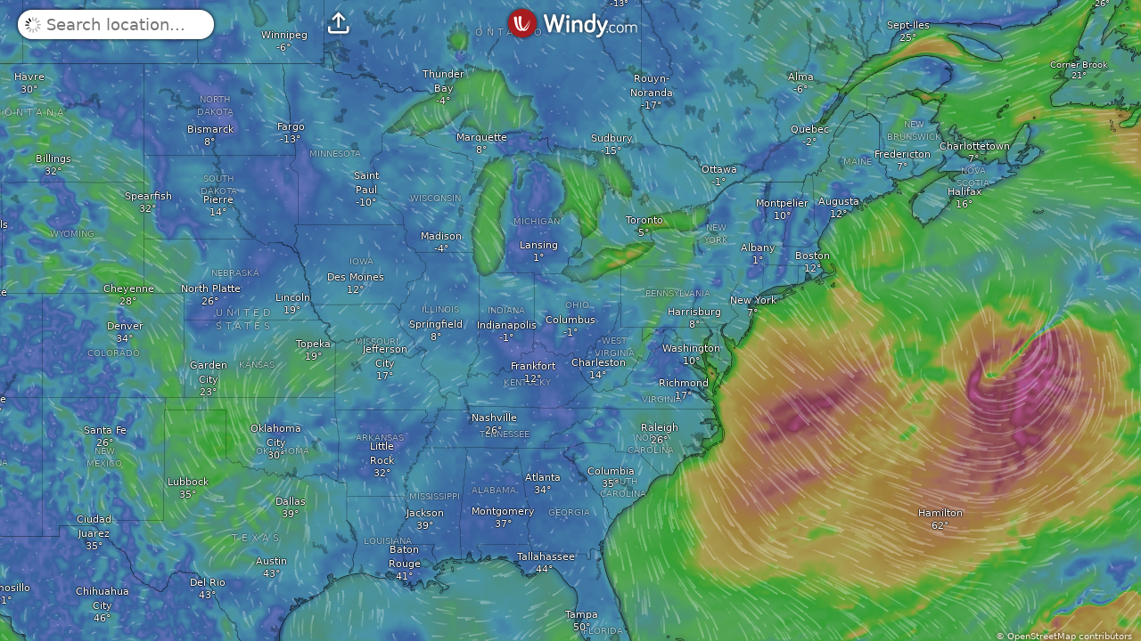

--- FILE ---
content_type: text/plain
request_url: https://node.windy.com/Zm9yZWNhc3Q/ZWNtd2Y/cG9pbnQvZWNtd2YvdjIuOS8zOS45NjIvLTgzLjAwNj9pbmNsdWRlTm93PXRydWUmcmVmVGltZT0yMDI2LTAxLTI5VDA2OjAwOjAwWiZzZXR1cD1zdW1tYXJ5JnNvdXJjZT1ocCZwcj0xJnNjPTAmdG9rZW4yPXBlbmRpbmcmdWlkPTg2MjQ2M2U3LTcxZTYtMzRmNy04YzU0LTZlNGNhY2I0MzQ1ZiZ2PTQ4LjEuMSZwb2M9OQ
body_size: 1555
content:
[base64]